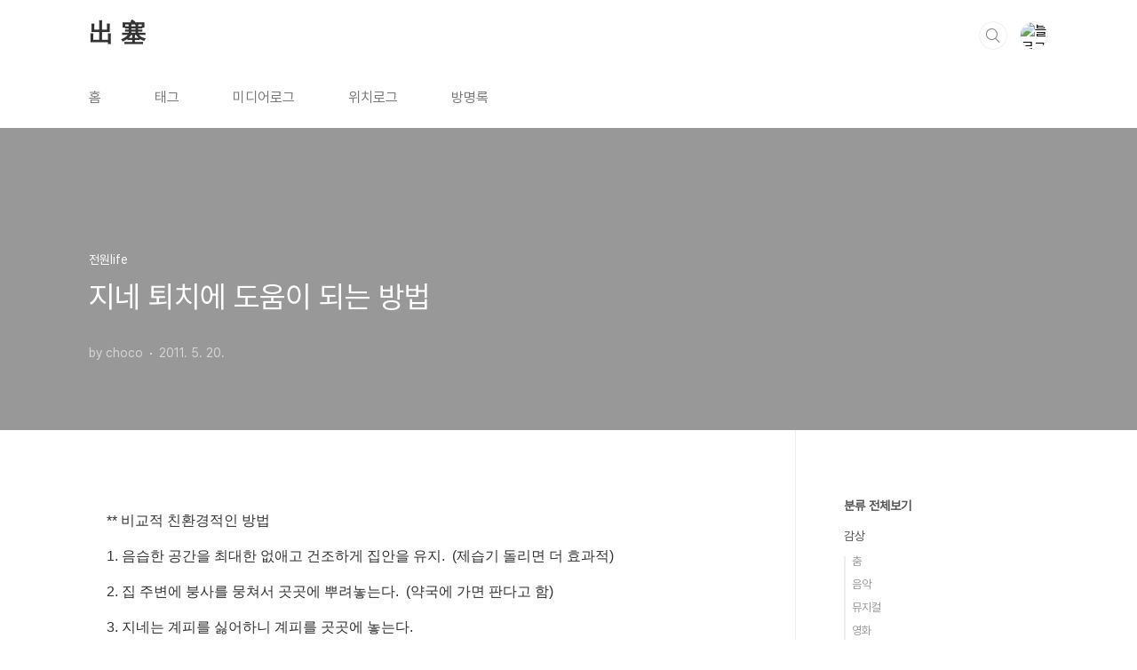

--- FILE ---
content_type: text/html;charset=UTF-8
request_url: https://qhqlqhqltkfkdgo.innori.com/2375
body_size: 46894
content:
<!doctype html>
<html lang="ko">

                                                                <head>
                <script type="text/javascript">if (!window.T) { window.T = {} }
window.T.config = {"TOP_SSL_URL":"https://www.tistory.com","PREVIEW":false,"ROLE":"guest","PREV_PAGE":"","NEXT_PAGE":"","BLOG":{"id":2842,"name":"choco-innori","title":"出   塞","isDormancy":false,"nickName":"choco","status":"open","profileStatus":"normal"},"NEED_COMMENT_LOGIN":false,"COMMENT_LOGIN_CONFIRM_MESSAGE":"","LOGIN_URL":"https://www.tistory.com/auth/login/?redirectUrl=https://qhqlqhqltkfkdgo.innori.com/2375","DEFAULT_URL":"https://qhqlqhqltkfkdgo.innori.com","USER":{"name":null,"homepage":null,"id":0,"profileImage":null},"SUBSCRIPTION":{"status":"none","isConnected":false,"isPending":false,"isWait":false,"isProcessing":false,"isNone":true},"IS_LOGIN":false,"HAS_BLOG":false,"IS_SUPPORT":false,"IS_SCRAPABLE":false,"TOP_URL":"http://www.tistory.com","JOIN_URL":"https://www.tistory.com/member/join","PHASE":"prod","ROLE_GROUP":"visitor"};
window.T.entryInfo = {"entryId":2375,"isAuthor":false,"categoryId":346801,"categoryLabel":"전원life"};
window.appInfo = {"domain":"tistory.com","topUrl":"https://www.tistory.com","loginUrl":"https://www.tistory.com/auth/login","logoutUrl":"https://www.tistory.com/auth/logout"};
window.initData = {};

window.TistoryBlog = {
    basePath: "",
    url: "https://qhqlqhqltkfkdgo.innori.com",
    tistoryUrl: "https://choco-innori.tistory.com",
    manageUrl: "https://choco-innori.tistory.com/manage",
    token: "PSLcOqC9/RGxpvAMbe30BCmXE/MDfP49xcxYNv5jzSKogPS5af5IdG6QWipU9rZv"
};
var servicePath = "";
var blogURL = "";</script>

                
                
                        <!-- BusinessLicenseInfo - START -->
        
            <link href="https://tistory1.daumcdn.net/tistory_admin/userblog/userblog-7c7a62cfef2026f12ec313f0ebcc6daafb4361d7/static/plugin/BusinessLicenseInfo/style.css" rel="stylesheet" type="text/css"/>

            <script>function switchFold(entryId) {
    var businessLayer = document.getElementById("businessInfoLayer_" + entryId);

    if (businessLayer) {
        if (businessLayer.className.indexOf("unfold_license") > 0) {
            businessLayer.className = "business_license_layer";
        } else {
            businessLayer.className = "business_license_layer unfold_license";
        }
    }
}
</script>

        
        <!-- BusinessLicenseInfo - END -->
<!-- PreventCopyContents - START -->
<meta content="no" http-equiv="imagetoolbar"/>

<!-- PreventCopyContents - END -->

<!-- System - START -->

<!-- System - END -->

        <!-- TistoryProfileLayer - START -->
        <link href="https://tistory1.daumcdn.net/tistory_admin/userblog/userblog-7c7a62cfef2026f12ec313f0ebcc6daafb4361d7/static/plugin/TistoryProfileLayer/style.css" rel="stylesheet" type="text/css"/>
<script type="text/javascript" src="https://tistory1.daumcdn.net/tistory_admin/userblog/userblog-7c7a62cfef2026f12ec313f0ebcc6daafb4361d7/static/plugin/TistoryProfileLayer/script.js"></script>

        <!-- TistoryProfileLayer - END -->

                
                <meta http-equiv="X-UA-Compatible" content="IE=Edge">
<meta name="format-detection" content="telephone=no">
<script src="//t1.daumcdn.net/tistory_admin/lib/jquery/jquery-3.5.1.min.js" integrity="sha256-9/aliU8dGd2tb6OSsuzixeV4y/faTqgFtohetphbbj0=" crossorigin="anonymous"></script>
<script type="text/javascript" src="//t1.daumcdn.net/tiara/js/v1/tiara-1.2.0.min.js"></script><meta name="referrer" content="always"/>
<meta name="google-adsense-platform-account" content="ca-host-pub-9691043933427338"/>
<meta name="google-adsense-platform-domain" content="tistory.com"/>
<meta name="description" content="** 비교적 친환경적인 방법 1. 음습한 공간을 최대한 없애고 건조하게 집안을 유지. (제습기 돌리면 더 효과적) 2. 집 주변에 붕사를 뭉쳐서 곳곳에 뿌려놓는다. (약국에 가면 판다고 함) 3. 지네는 계피를 싫어하니 계피를 곳곳에 놓는다. 4. 좀약도 비슷한 효과. 5. 식초를 물에 타서 문틈 등 지네가 들어올만한 틈에 자주 발라준다. 6. 주말 주택이 아니라 사는 경우라면 닭을 몇마리 키우면 알아서 다 먹어치운다고... 닭이 더 무서운 내 동생 같은 사람은??? ^^; ** 친환경이고 뭐고 괴수 퇴치의 최후 수단. 1. 에프킬라 등 --; 2. 마툴린키 (=마플키, 마툴키)를 집안 곳곳과 특히 외부와 통하는 틈새를 중심으로 발라둔다. ↑ 이건 예전에 바퀴퇴치에 써봤던 경험상 아마도 최고의 방충일듯..."/>
<meta property="og:type" content="article"/>
<meta property="og:url" content="https://qhqlqhqltkfkdgo.innori.com/2375"/>
<meta property="og.article.author" content="choco"/>
<meta property="og:site_name" content="出   塞"/>
<meta property="og:title" content="지네 퇴치에 도움이 되는 방법"/>
<meta name="by" content="choco"/>
<meta property="og:description" content="** 비교적 친환경적인 방법 1. 음습한 공간을 최대한 없애고 건조하게 집안을 유지. (제습기 돌리면 더 효과적) 2. 집 주변에 붕사를 뭉쳐서 곳곳에 뿌려놓는다. (약국에 가면 판다고 함) 3. 지네는 계피를 싫어하니 계피를 곳곳에 놓는다. 4. 좀약도 비슷한 효과. 5. 식초를 물에 타서 문틈 등 지네가 들어올만한 틈에 자주 발라준다. 6. 주말 주택이 아니라 사는 경우라면 닭을 몇마리 키우면 알아서 다 먹어치운다고... 닭이 더 무서운 내 동생 같은 사람은??? ^^; ** 친환경이고 뭐고 괴수 퇴치의 최후 수단. 1. 에프킬라 등 --; 2. 마툴린키 (=마플키, 마툴키)를 집안 곳곳과 특히 외부와 통하는 틈새를 중심으로 발라둔다. ↑ 이건 예전에 바퀴퇴치에 써봤던 경험상 아마도 최고의 방충일듯..."/>
<meta property="og:image" content="https://img1.daumcdn.net/thumb/R800x0/?scode=mtistory2&fname=https%3A%2F%2Ft1.daumcdn.net%2Ftistory_admin%2Fstatic%2Fimages%2FopenGraph%2Fopengraph.png"/>
<meta name="twitter:card" content="summary_large_image"/>
<meta name="twitter:site" content="@TISTORY"/>
<meta name="twitter:title" content="지네 퇴치에 도움이 되는 방법"/>
<meta name="twitter:description" content="** 비교적 친환경적인 방법 1. 음습한 공간을 최대한 없애고 건조하게 집안을 유지. (제습기 돌리면 더 효과적) 2. 집 주변에 붕사를 뭉쳐서 곳곳에 뿌려놓는다. (약국에 가면 판다고 함) 3. 지네는 계피를 싫어하니 계피를 곳곳에 놓는다. 4. 좀약도 비슷한 효과. 5. 식초를 물에 타서 문틈 등 지네가 들어올만한 틈에 자주 발라준다. 6. 주말 주택이 아니라 사는 경우라면 닭을 몇마리 키우면 알아서 다 먹어치운다고... 닭이 더 무서운 내 동생 같은 사람은??? ^^; ** 친환경이고 뭐고 괴수 퇴치의 최후 수단. 1. 에프킬라 등 --; 2. 마툴린키 (=마플키, 마툴키)를 집안 곳곳과 특히 외부와 통하는 틈새를 중심으로 발라둔다. ↑ 이건 예전에 바퀴퇴치에 써봤던 경험상 아마도 최고의 방충일듯..."/>
<meta property="twitter:image" content="https://img1.daumcdn.net/thumb/R800x0/?scode=mtistory2&fname=https%3A%2F%2Ft1.daumcdn.net%2Ftistory_admin%2Fstatic%2Fimages%2FopenGraph%2Fopengraph.png"/>
<meta content="https://qhqlqhqltkfkdgo.innori.com/2375" property="dg:plink" content="https://qhqlqhqltkfkdgo.innori.com/2375"/>
<meta name="plink"/>
<meta name="title" content="지네 퇴치에 도움이 되는 방법"/>
<meta name="article:media_name" content="出   塞"/>
<meta property="article:mobile_url" content="https://qhqlqhqltkfkdgo.innori.com/m/2375"/>
<meta property="article:pc_url" content="https://qhqlqhqltkfkdgo.innori.com/2375"/>
<meta property="article:mobile_view_url" content="https://choco-innori.tistory.com/m/2375"/>
<meta property="article:pc_view_url" content="https://choco-innori.tistory.com/2375"/>
<meta property="article:talk_channel_view_url" content="https://qhqlqhqltkfkdgo.innori.com/m/2375"/>
<meta property="article:pc_service_home" content="https://www.tistory.com"/>
<meta property="article:mobile_service_home" content="https://www.tistory.com/m"/>
<meta property="article:txid" content="2842_2375"/>
<meta property="article:published_time" content="2011-05-20T21:44:34+09:00"/>
<meta property="og:regDate" content="20110520094434"/>
<meta property="article:modified_time" content="2011-05-27T23:32:44+09:00"/>
<script type="module" src="https://tistory1.daumcdn.net/tistory_admin/userblog/userblog-7c7a62cfef2026f12ec313f0ebcc6daafb4361d7/static/pc/dist/index.js" defer=""></script>
<script type="text/javascript" src="https://tistory1.daumcdn.net/tistory_admin/userblog/userblog-7c7a62cfef2026f12ec313f0ebcc6daafb4361d7/static/pc/dist/index-legacy.js" defer="" nomodule="true"></script>
<script type="text/javascript" src="https://tistory1.daumcdn.net/tistory_admin/userblog/userblog-7c7a62cfef2026f12ec313f0ebcc6daafb4361d7/static/pc/dist/polyfills-legacy.js" defer="" nomodule="true"></script>
<link rel="stylesheet" type="text/css" href="https://t1.daumcdn.net/tistory_admin/www/style/font.css"/>
<link rel="stylesheet" type="text/css" href="https://tistory1.daumcdn.net/tistory_admin/userblog/userblog-7c7a62cfef2026f12ec313f0ebcc6daafb4361d7/static/style/content.css"/>
<link rel="stylesheet" type="text/css" href="https://tistory1.daumcdn.net/tistory_admin/userblog/userblog-7c7a62cfef2026f12ec313f0ebcc6daafb4361d7/static/pc/dist/index.css"/>
<script type="text/javascript">(function() {
    var tjQuery = jQuery.noConflict(true);
    window.tjQuery = tjQuery;
    window.orgjQuery = window.jQuery; window.jQuery = tjQuery;
    window.jQuery = window.orgjQuery; delete window.orgjQuery;
})()</script>
<script type="text/javascript" src="https://tistory1.daumcdn.net/tistory_admin/userblog/userblog-7c7a62cfef2026f12ec313f0ebcc6daafb4361d7/static/script/base.js"></script>
<script type="text/javascript" src="//developers.kakao.com/sdk/js/kakao.min.js"></script>

                
  <meta charset="UTF-8">
  <meta name="viewport"
    content="user-scalable=no, initial-scale=1.0, maximum-scale=1.0, minimum-scale=1.0, width=device-width">
  <title>지네 퇴치에 도움이 되는 방법</title>
  <link rel="stylesheet" href="https://tistory1.daumcdn.net/tistory/0/BookClub/style.css">
  <script src="//t1.daumcdn.net/tistory_admin/lib/jquery/jquery-1.12.4.min.js"></script>
  <style type="text/css">
    .entry-content a,
    .post-header h1 em,
    .comments h2 .count {
      color: #04beb8
    }

    .comment-form .submit button:hover,
    .comment-form .submit button:focus {
      background-color: #04beb8
    }

    
  </style>

                
                
                <link rel="stylesheet" type="text/css" href="https://tistory1.daumcdn.net/tistory_admin/userblog/userblog-7c7a62cfef2026f12ec313f0ebcc6daafb4361d7/static/style/revenue.css"/>
<link rel="canonical" href="https://qhqlqhqltkfkdgo.innori.com/2375"/>

<!-- BEGIN STRUCTURED_DATA -->
<script type="application/ld+json">
    {"@context":"http://schema.org","@type":"BlogPosting","mainEntityOfPage":{"@id":"https://qhqlqhqltkfkdgo.innori.com/2375","name":null},"url":"https://qhqlqhqltkfkdgo.innori.com/2375","headline":"지네 퇴치에 도움이 되는 방법","description":"** 비교적 친환경적인 방법 1. 음습한 공간을 최대한 없애고 건조하게 집안을 유지. (제습기 돌리면 더 효과적) 2. 집 주변에 붕사를 뭉쳐서 곳곳에 뿌려놓는다. (약국에 가면 판다고 함) 3. 지네는 계피를 싫어하니 계피를 곳곳에 놓는다. 4. 좀약도 비슷한 효과. 5. 식초를 물에 타서 문틈 등 지네가 들어올만한 틈에 자주 발라준다. 6. 주말 주택이 아니라 사는 경우라면 닭을 몇마리 키우면 알아서 다 먹어치운다고... 닭이 더 무서운 내 동생 같은 사람은??? ^^; ** 친환경이고 뭐고 괴수 퇴치의 최후 수단. 1. 에프킬라 등 --; 2. 마툴린키 (=마플키, 마툴키)를 집안 곳곳과 특히 외부와 통하는 틈새를 중심으로 발라둔다. &uarr; 이건 예전에 바퀴퇴치에 써봤던 경험상 아마도 최고의 방충일듯...","author":{"@type":"Person","name":"choco","logo":null},"image":{"@type":"ImageObject","url":"https://img1.daumcdn.net/thumb/R800x0/?scode=mtistory2&fname=https%3A%2F%2Ft1.daumcdn.net%2Ftistory_admin%2Fstatic%2Fimages%2FopenGraph%2Fopengraph.png","width":"800px","height":"800px"},"datePublished":"2011-05-20T21:44:34+09:00","dateModified":"2011-05-27T23:32:44+09:00","publisher":{"@type":"Organization","name":"TISTORY","logo":{"@type":"ImageObject","url":"https://t1.daumcdn.net/tistory_admin/static/images/openGraph/opengraph.png","width":"800px","height":"800px"}}}
</script>
<!-- END STRUCTURED_DATA -->
<link rel="stylesheet" type="text/css" href="https://tistory1.daumcdn.net/tistory_admin/userblog/userblog-7c7a62cfef2026f12ec313f0ebcc6daafb4361d7/static/style/dialog.css"/>
<link rel="stylesheet" type="text/css" href="//t1.daumcdn.net/tistory_admin/www/style/top/font.css"/>
<link rel="stylesheet" type="text/css" href="https://tistory1.daumcdn.net/tistory_admin/userblog/userblog-7c7a62cfef2026f12ec313f0ebcc6daafb4361d7/static/style/postBtn.css"/>
<link rel="stylesheet" type="text/css" href="https://tistory1.daumcdn.net/tistory_admin/userblog/userblog-7c7a62cfef2026f12ec313f0ebcc6daafb4361d7/static/style/tistory.css"/>
<script type="text/javascript" src="https://tistory1.daumcdn.net/tistory_admin/userblog/userblog-7c7a62cfef2026f12ec313f0ebcc6daafb4361d7/static/script/common.js"></script>

                
                </head>

                                                <body id="tt-body-page"
  class="layout-aside-right paging-number">
                
                
                
  
    <div id="acc-nav">
      <a href="#content">본문 바로가기</a>
    </div>
    <div id="wrap">
      <header id="header">
        <div class="inner">
          <h1>
            <a href="https://qhqlqhqltkfkdgo.innori.com/">
              
              
                出   塞
              
            </a>
          </h1>
          <div class="util">
            <div class="search">
              
                <label for="search" class="screen_out">블로그 내 검색</label>
                <input id="search" type="text" name="search" value=""
                  placeholder="검색내용을 입력하세요." onkeypress="if (event.keyCode == 13) { try {
    window.location.href = '/search' + '/' + looseURIEncode(document.getElementsByName('search')[0].value);
    document.getElementsByName('search')[0].value = '';
    return false;
} catch (e) {} }">
                <button type="submit" onclick="try {
    window.location.href = '/search' + '/' + looseURIEncode(document.getElementsByName('search')[0].value);
    document.getElementsByName('search')[0].value = '';
    return false;
} catch (e) {}">검색</button>
              
            </div>
            <div class="profile">
              <button type="button"><img alt="블로그 이미지" src="https://t1.daumcdn.net/cfile/tistory/99E13B4D5C0727F10B"/></button>
              <nav>
                <ul>
                  <li><a href="https://choco-innori.tistory.com/manage">관리</a></li>
                  <li><a href="https://choco-innori.tistory.com/manage/entry/post ">글쓰기</a></li>
                  <li class="login"><a href="#">로그인</a></li>
                  <li class="logout"><a href="#">로그아웃</a></li>
                </ul>
              </nav>
            </div>
            <button type="button" class="menu"><span>메뉴</span></button>
          </div>
          <nav id="gnb">
            <ul>
  <li class="t_menu_home first"><a href="/" target="">홈</a></li>
  <li class="t_menu_tag"><a href="/tag" target="">태그</a></li>
  <li class="t_menu_medialog"><a href="/media" target="">미디어로그</a></li>
  <li class="t_menu_location"><a href="/location" target="">위치로그</a></li>
  <li class="t_menu_guestbook last"><a href="/guestbook" target="">방명록</a></li>
</ul>
          </nav>
        </div>
      </header>
      <section id="container">
        
        <div class="content-wrap">
          <article id="content">
            

            

            

            

            

            

            <div class="inner">
                  
        

    

    
      <div class="post-cover" >
        <div class="inner">
          <span class="category">전원life</span>
          <h1>지네 퇴치에 도움이 되는 방법</h1>
          <span class="meta">
            <span class="author">by choco</span>
            <span class="date">2011. 5. 20.</span>
            
          </span>
        </div>
      </div>
      <div class="entry-content" id="article-view">
                    <!-- System - START -->

<!-- System - END -->

            <div class="contents_style">** 비교적 친환경적인 방법<br />
<br />1. 음습한 공간을 최대한 없애고 건조하게 집안을 유지.&nbsp; (제습기 돌리면 더 효과적)<br />
<br />2. 집 주변에 붕사를 뭉쳐서 곳곳에 뿌려놓는다.&nbsp; (약국에 가면 판다고 함)<br />
<br />3. 지네는 계피를 싫어하니 계피를 곳곳에 놓는다. <br />
<br />4. 좀약도 비슷한 효과.&nbsp; <br />
<br />5. 식초를 물에 타서 문틈 등 지네가 들어올만한 틈에 자주 발라준다. <br />
<br />6. 주말 주택이 아니라 사는 경우라면 닭을 몇마리 키우면 알아서 다 먹어치운다고...&nbsp; 닭이 더 무서운 <STRIKE>내 동생 같은</STRIKE> 사람은???&nbsp; ^^; <br />
<br />** 친환경이고 뭐고 괴수 퇴치의 최후 수단.<br />
<br />1. 에프킬라 등 --; <br />
<br />2. 마툴린키 (=마플키, 마툴키)를 집안 곳곳과 특히 외부와 통하는 틈새를 중심으로 발라둔다.&nbsp;&nbsp;<br />
↑ 이건 예전에 바퀴퇴치에 써봤던 경험상 아마도 최고의 방충일듯.&nbsp; 별짓을 다 해봐도 퇴치되지 않던 바퀴벌레들이 얘네를 바르면 정말 희한하게 사라진다.&nbsp; 효과는 1년 정도라 매년 추가 도포를 해야 함.&nbsp; 그래도 대청소 한다고 생각하고 하면 괜찮았음.&nbsp; 지네는 모르겠지만&nbsp;개미, 바퀴 등 해충 퇴치에는 정말 최고였다.&nbsp; 단 발라준 날 하루 정도는 완전 환기는 필수.&nbsp; 낡은 아파트나 주택에서 개미나 바퀴벌레에 고통받는 사람들에게 적극 추천<br /></div>
            <!-- System - START -->

<!-- System - END -->

<div class="container_postbtn #post_button_group">
  <div class="postbtn_like"><script>window.ReactionButtonType = 'reaction';
window.ReactionApiUrl = '//qhqlqhqltkfkdgo.innori.com/reaction';
window.ReactionReqBody = {
    entryId: 2375
}</script>
<div class="wrap_btn" id="reaction-2375" data-tistory-react-app="Reaction"></div><div class="wrap_btn wrap_btn_share"><button type="button" class="btn_post sns_btn btn_share" aria-expanded="false" data-thumbnail-url="https://t1.daumcdn.net/tistory_admin/static/images/openGraph/opengraph.png" data-title="지네 퇴치에 도움이 되는 방법" data-description="** 비교적 친환경적인 방법 1. 음습한 공간을 최대한 없애고 건조하게 집안을 유지. (제습기 돌리면 더 효과적) 2. 집 주변에 붕사를 뭉쳐서 곳곳에 뿌려놓는다. (약국에 가면 판다고 함) 3. 지네는 계피를 싫어하니 계피를 곳곳에 놓는다. 4. 좀약도 비슷한 효과. 5. 식초를 물에 타서 문틈 등 지네가 들어올만한 틈에 자주 발라준다. 6. 주말 주택이 아니라 사는 경우라면 닭을 몇마리 키우면 알아서 다 먹어치운다고... 닭이 더 무서운 내 동생 같은 사람은??? ^^; ** 친환경이고 뭐고 괴수 퇴치의 최후 수단. 1. 에프킬라 등 --; 2. 마툴린키 (=마플키, 마툴키)를 집안 곳곳과 특히 외부와 통하는 틈새를 중심으로 발라둔다. ↑ 이건 예전에 바퀴퇴치에 써봤던 경험상 아마도 최고의 방충일듯..." data-profile-image="https://t1.daumcdn.net/cfile/tistory/99E13B4D5C0727F10B" data-profile-name="choco" data-pc-url="https://qhqlqhqltkfkdgo.innori.com/2375" data-relative-pc-url="/2375" data-blog-title="出   塞"><span class="ico_postbtn ico_share">공유하기</span></button>
  <div class="layer_post" id="tistorySnsLayer"></div>
</div><div class="wrap_btn wrap_btn_etc" data-entry-id="2375" data-entry-visibility="public" data-category-visibility="public"><button type="button" class="btn_post btn_etc2" aria-expanded="false"><span class="ico_postbtn ico_etc">게시글 관리</span></button>
  <div class="layer_post" id="tistoryEtcLayer"></div>
</div></div>
<button type="button" class="btn_menu_toolbar btn_subscription #subscribe" data-blog-id="2842" data-url="https://qhqlqhqltkfkdgo.innori.com/2375" data-device="web_pc" data-tiara-action-name="구독 버튼_클릭"><em class="txt_state"></em><strong class="txt_tool_id">出   塞</strong><span class="img_common_tistory ico_check_type1"></span></button><div class="postbtn_ccl" data-ccl-type="1" data-ccl-derive="2">
    <a href="https://creativecommons.org/licenses/by-nc-nd/4.0/deed.ko" target="_blank" class="link_ccl" rel="license">
        <span class="bundle_ccl">
            <span class="ico_postbtn ico_ccl1">저작자표시</span> <span class="ico_postbtn ico_ccl2">비영리</span> <span class="ico_postbtn ico_ccl3">변경금지</span> 
        </span>
        <span class="screen_out">(새창열림)</span>
    </a>
</div>
<!--
<rdf:RDF xmlns="https://web.resource.org/cc/" xmlns:dc="https://purl.org/dc/elements/1.1/" xmlns:rdf="https://www.w3.org/1999/02/22-rdf-syntax-ns#">
    <Work rdf:about="">
        <license rdf:resource="https://creativecommons.org/licenses/by-nc-nd/4.0/deed.ko" />
    </Work>
    <License rdf:about="https://creativecommons.org/licenses/by-nc-nd/4.0/deed.ko">
        <permits rdf:resource="https://web.resource.org/cc/Reproduction"/>
        <permits rdf:resource="https://web.resource.org/cc/Distribution"/>
        <requires rdf:resource="https://web.resource.org/cc/Notice"/>
        <requires rdf:resource="https://web.resource.org/cc/Attribution"/>
        <prohibits rdf:resource="https://web.resource.org/cc/CommercialUse"/>

    </License>
</rdf:RDF>
-->  <div data-tistory-react-app="SupportButton"></div>
</div>

      </div>

      

      
        <div class="related-articles">
          <h2>관련글</h2>
          <ul>
            
              <li>
                <a href="/2693?category=346801">
                  <figure>
                    
                  </figure>
                  <span class="title">난황유 친환경 농약 만들기</span>
                </a>
              </li>
            
              <li>
                <a href="/2381?category=346801">
                  <figure>
                    
                  </figure>
                  <span class="title">진딧물 없애기</span>
                </a>
              </li>
            
              <li>
                <a href="/2380?category=346801">
                  <figure>
                    
                  </figure>
                  <span class="title">해충들이 싫어하는 식물</span>
                </a>
              </li>
            
              <li>
                <a href="/2045?category=346801">
                  <figure>
                    
                  </figure>
                  <span class="title">뱀, 모기, 파리 기피 식물</span>
                </a>
              </li>
            
          </ul>
        </div>
      

      <div class="comments">
        <div data-tistory-react-app="Namecard"></div>
      </div>
    

  
        
    

            </div>

            

            

            

            

          </article>
          <aside id="aside" class="sidebar">

            <div class="sidebar-1">
              
                  <!-- 카테고리 -->
                  <nav class="category">
                    <ul class="tt_category"><li class=""><a href="/category" class="link_tit"> 분류 전체보기 </a>
  <ul class="category_list"><li class=""><a href="/category/%EA%B0%90%EC%83%81" class="link_item"> 감상 </a>
  <ul class="sub_category_list"><li class=""><a href="/category/%EA%B0%90%EC%83%81/%EC%B6%A4" class="link_sub_item"> 춤 </a></li>
<li class=""><a href="/category/%EA%B0%90%EC%83%81/%EC%9D%8C%EC%95%85" class="link_sub_item"> 음악 </a></li>
<li class=""><a href="/category/%EA%B0%90%EC%83%81/%EB%AE%A4%EC%A7%80%EC%BB%AC" class="link_sub_item"> 뮤지컬 </a></li>
<li class=""><a href="/category/%EA%B0%90%EC%83%81/%EC%98%81%ED%99%94" class="link_sub_item"> 영화 </a></li>
<li class=""><a href="/category/%EA%B0%90%EC%83%81/%EA%B8%B0%ED%83%80" class="link_sub_item"> 기타 </a></li>
</ul>
</li>
<li class=""><a href="/category/%EB%A8%B9%EA%B3%A0%20%EB%A7%88%EC%8B%9C%EA%B8%B0" class="link_item"> 먹고 마시기 </a>
  <ul class="sub_category_list"><li class=""><a href="/category/%EB%A8%B9%EA%B3%A0%20%EB%A7%88%EC%8B%9C%EA%B8%B0/%EC%88%A0" class="link_sub_item"> 술 </a></li>
<li class=""><a href="/category/%EB%A8%B9%EA%B3%A0%20%EB%A7%88%EC%8B%9C%EA%B8%B0/%EC%B0%A8" class="link_sub_item"> 차 </a></li>
<li class=""><a href="/category/%EB%A8%B9%EA%B3%A0%20%EB%A7%88%EC%8B%9C%EA%B8%B0/%EC%A3%BC%EC%8B%9D" class="link_sub_item"> 주식 </a></li>
<li class=""><a href="/category/%EB%A8%B9%EA%B3%A0%20%EB%A7%88%EC%8B%9C%EA%B8%B0/%EA%B0%84%EC%8B%9D" class="link_sub_item"> 간식 </a></li>
<li class=""><a href="/category/%EB%A8%B9%EA%B3%A0%20%EB%A7%88%EC%8B%9C%EA%B8%B0/%EC%8B%9D%EB%8B%B9" class="link_sub_item"> 식당 </a></li>
<li class=""><a href="/category/%EB%A8%B9%EA%B3%A0%20%EB%A7%88%EC%8B%9C%EA%B8%B0/%EA%B8%B0%ED%83%80" class="link_sub_item"> 기타 </a></li>
</ul>
</li>
<li class=""><a href="/category/%EC%9D%8C%EB%B0%98%26%EC%98%81%EC%83%81%EB%AC%BC" class="link_item"> 음반&amp;영상물 </a>
  <ul class="sub_category_list"><li class=""><a href="/category/%EC%9D%8C%EB%B0%98%26%EC%98%81%EC%83%81%EB%AC%BC/%EC%B6%A4" class="link_sub_item"> 춤 </a></li>
<li class=""><a href="/category/%EC%9D%8C%EB%B0%98%26%EC%98%81%EC%83%81%EB%AC%BC/%EC%9D%8C%EC%95%85" class="link_sub_item"> 음악 </a></li>
<li class=""><a href="/category/%EC%9D%8C%EB%B0%98%26%EC%98%81%EC%83%81%EB%AC%BC/%EA%B8%B0%ED%83%80" class="link_sub_item"> 기타 </a></li>
</ul>
</li>
<li class=""><a href="/category/%EC%9E%A1%EC%84%A4" class="link_item"> 잡설 </a></li>
<li class=""><a href="/category/%EC%A7%80%EB%A6%84%26%EC%84%A0%EB%AC%BC" class="link_item"> 지름&amp;선물 </a></li>
<li class=""><a href="/category/%EC%97%AC%ED%96%89" class="link_item"> 여행 </a>
  <ul class="sub_category_list"><li class=""><a href="/category/%EC%97%AC%ED%96%89/%EC%A4%91%EA%B5%AD2006" class="link_sub_item"> 중국2006 </a></li>
<li class=""><a href="/category/%EC%97%AC%ED%96%89/%EC%9D%BC%EB%B3%B82006" class="link_sub_item"> 일본2006 </a></li>
<li class=""><a href="/category/%EC%97%AC%ED%96%89/%EC%9C%A0%EB%9F%BD%26%EB%91%90%EB%B0%94%EC%9D%B42005" class="link_sub_item"> 유럽&amp;두바이2005 </a></li>
<li class=""><a href="/category/%EC%97%AC%ED%96%89/%ED%83%9C%EA%B5%AD2003" class="link_sub_item"> 태국2003 </a></li>
<li class=""><a href="/category/%EC%97%AC%ED%96%89/%EC%9C%A0%EB%9F%BD2003" class="link_sub_item"> 유럽2003 </a></li>
<li class=""><a href="/category/%EC%97%AC%ED%96%89/%EA%B0%81%EC%A2%85%EC%A0%95%EB%B3%B4" class="link_sub_item"> 각종정보 </a></li>
<li class=""><a href="/category/%EC%97%AC%ED%96%89/%EC%9C%A0%EB%9F%BD2007" class="link_sub_item"> 유럽2007 </a></li>
<li class=""><a href="/category/%EC%97%AC%ED%96%89/2008" class="link_sub_item"> 2008 </a></li>
<li class=""><a href="/category/%EC%97%AC%ED%96%89/2010%20%EC%9C%A0%EB%9F%BD" class="link_sub_item"> 2010 유럽 </a></li>
<li class=""><a href="/category/%EC%97%AC%ED%96%89/%EA%B5%AD%EB%82%B4" class="link_sub_item"> 국내 </a></li>
<li class=""><a href="/category/%EC%97%AC%ED%96%89/2013%20%EC%BD%94%ED%83%80%ED%82%A4%EB%82%98%EB%B0%9C%EB%A3%A8" class="link_sub_item"> 2013 코타키나발루 </a></li>
<li class=""><a href="/category/%EC%97%AC%ED%96%89/2014%20%EB%8C%80%EB%A7%8C" class="link_sub_item"> 2014 대만 </a></li>
<li class=""><a href="/category/%EC%97%AC%ED%96%89/2015%20%ED%99%8D%EC%BD%A9" class="link_sub_item"> 2015 홍콩 </a></li>
<li class=""><a href="/category/%EC%97%AC%ED%96%89/2016%20%EA%B5%AD%EB%82%B4" class="link_sub_item"> 2016 국내 </a></li>
<li class=""><a href="/category/%EC%97%AC%ED%96%89/2017%20%EC%82%BF%ED%8F%AC%EB%A1%9C" class="link_sub_item"> 2017 삿포로 </a></li>
<li class=""><a href="/category/%EC%97%AC%ED%96%89/2018%20%EB%B6%80%EB%8B%A4%ED%8E%98%EC%8A%A4%ED%8A%B8" class="link_sub_item"> 2018 부다페스트 </a></li>
<li class=""><a href="/category/%EC%97%AC%ED%96%89/2018%20%EB%B8%94%EB%9D%BC%EB%94%94%EB%B3%B4%EC%8A%A4%ED%86%A0%ED%81%AC" class="link_sub_item"> 2018 블라디보스토크 </a></li>
<li class=""><a href="/category/%EC%97%AC%ED%96%89/2019%20%EB%8C%80%EB%A7%8C" class="link_sub_item"> 2019 대만 </a></li>
<li class=""><a href="/category/%EC%97%AC%ED%96%89/2019%20%EB%A7%88%EC%B9%B4%EC%98%A4" class="link_sub_item"> 2019 마카오 </a></li>
<li class=""><a href="/category/%EC%97%AC%ED%96%89/2019%20%ED%8C%8C%EB%A6%AC" class="link_sub_item"> 2019 파리 </a></li>
<li class=""><a href="/category/%EC%97%AC%ED%96%89/2022%20%EC%82%AC%EC%9D%B4%ED%8C%90" class="link_sub_item"> 2022 사이판 </a></li>
<li class=""><a href="/category/%EC%97%AC%ED%96%89/2023%20%ED%95%98%EC%99%80%EC%9D%B4" class="link_sub_item"> 2023 하와이 </a></li>
</ul>
</li>
<li class=""><a href="/category/%EC%9E%90%EB%A3%8C" class="link_item"> 자료 </a>
  <ul class="sub_category_list"><li class=""><a href="/category/%EC%9E%90%EB%A3%8C/%EC%82%AC%EA%B1%B4" class="link_sub_item"> 사건 </a></li>
<li class=""><a href="/category/%EC%9E%90%EB%A3%8C/%EC%82%AC%EB%9E%8C" class="link_sub_item"> 사람 </a></li>
<li class=""><a href="/category/%EC%9E%90%EB%A3%8C/%EC%82%AC%EC%9D%B4%ED%8A%B8" class="link_sub_item"> 사이트 </a></li>
<li class=""><a href="/category/%EC%9E%90%EB%A3%8C/%EC%9E%A1%EB%8B%A4" class="link_sub_item"> 잡다 </a></li>
<li class=""><a href="/category/%EC%9E%90%EB%A3%8C/%EC%A7%80%EC%97%AD" class="link_sub_item"> 지역 </a></li>
<li class=""><a href="/category/%EC%9E%90%EB%A3%8C/%EC%B1%85" class="link_sub_item"> 책 </a></li>
<li class=""><a href="/category/%EC%9E%90%EB%A3%8C/%EB%85%B8%ED%95%98%EC%9A%B0" class="link_sub_item"> 노하우 </a></li>
<li class=""><a href="/category/%EC%9E%90%EB%A3%8C/%EC%9E%AC%ED%85%8C%ED%81%AC" class="link_sub_item"> 재테크 </a></li>
<li class=""><a href="/category/%EC%9E%90%EB%A3%8C/%EA%B8%B0%EC%82%AC" class="link_sub_item"> 기사 </a></li>
<li class=""><a href="/category/%EC%9E%90%EB%A3%8C/%EB%BD%80%EC%82%90" class="link_sub_item"> 뽀삐 </a></li>
</ul>
</li>
<li class=""><a href="/category/%EB%A0%88%EC%8B%9C%ED%94%BC" class="link_item"> 레시피 </a>
  <ul class="sub_category_list"><li class=""><a href="/category/%EB%A0%88%EC%8B%9C%ED%94%BC/%ED%95%9C%EC%8B%9D" class="link_sub_item"> 한식 </a></li>
<li class=""><a href="/category/%EB%A0%88%EC%8B%9C%ED%94%BC/%EC%96%91%EC%8B%9D" class="link_sub_item"> 양식 </a></li>
<li class=""><a href="/category/%EB%A0%88%EC%8B%9C%ED%94%BC/%EC%A4%91%EC%8B%9D" class="link_sub_item"> 중식 </a></li>
<li class=""><a href="/category/%EB%A0%88%EC%8B%9C%ED%94%BC/%EB%8F%99%EB%82%A8%EC%95%84" class="link_sub_item"> 동남아 </a></li>
<li class=""><a href="/category/%EB%A0%88%EC%8B%9C%ED%94%BC/%ED%93%A8%EC%A0%84" class="link_sub_item"> 퓨전 </a></li>
<li class=""><a href="/category/%EB%A0%88%EC%8B%9C%ED%94%BC/%EB%94%94%EC%A0%80%ED%8A%B8%26%EC%9D%8C%EB%A3%8C" class="link_sub_item"> 디저트&amp;음료 </a></li>
<li class=""><a href="/category/%EB%A0%88%EC%8B%9C%ED%94%BC/%EC%9D%BC%EC%8B%9D" class="link_sub_item"> 일식 </a></li>
<li class=""><a href="/category/%EB%A0%88%EC%8B%9C%ED%94%BC/%EC%9A%94%EB%A6%AC%EC%88%98%EC%97%85" class="link_sub_item"> 요리수업 </a></li>
</ul>
</li>
<li class=""><a href="/category/%EC%B1%85" class="link_item"> 책 </a>
  <ul class="sub_category_list"><li class=""><a href="/category/%EC%B1%85/%ED%94%BD%EC%85%98" class="link_sub_item"> 픽션 </a></li>
<li class=""><a href="/category/%EC%B1%85/%EA%B3%BC%ED%95%99" class="link_sub_item"> 과학 </a></li>
<li class=""><a href="/category/%EC%B1%85/%EB%A7%8C%ED%99%94" class="link_sub_item"> 만화 </a></li>
<li class=""><a href="/category/%EC%B1%85/%EC%8B%A4%EC%9A%A9" class="link_sub_item"> 실용 </a></li>
<li class=""><a href="/category/%EC%B1%85/%EA%B8%B0%ED%83%80" class="link_sub_item"> 기타 </a></li>
<li class=""><a href="/category/%EC%B1%85/%EC%98%88%EC%88%A0" class="link_sub_item"> 예술 </a></li>
<li class=""><a href="/category/%EC%B1%85/%EC%9D%B8%EB%AC%B8%28%EA%B5%AD%EB%82%B4%29" class="link_sub_item"> 인문(국내) </a></li>
<li class=""><a href="/category/%EC%B1%85/%EC%9D%B8%EB%AC%B8%28%EA%B5%AD%EC%99%B8%29" class="link_sub_item"> 인문(국외) </a></li>
</ul>
</li>
<li class=""><a href="/category/%EC%B6%94%EC%96%B5" class="link_item"> 추억 </a>
  <ul class="sub_category_list"><li class=""><a href="/category/%EC%B6%94%EC%96%B5/%ED%8E%B8%EC%A7%80%EC%A7%80" class="link_sub_item"> 편지지 </a></li>
<li class=""><a href="/category/%EC%B6%94%EC%96%B5/%EC%97%BD%EC%84%9C" class="link_sub_item"> 엽서 </a></li>
<li class=""><a href="/category/%EC%B6%94%EC%96%B5/%EC%84%B1%EB%83%A5" class="link_sub_item"> 성냥 </a></li>
<li class=""><a href="/category/%EC%B6%94%EC%96%B5/%EA%B8%B0%ED%83%80" class="link_sub_item"> 기타 </a></li>
</ul>
</li>
<li class=""><a href="/category/%EC%82%AC%EB%9E%8C" class="link_item"> 사람 </a></li>
<li class=""><a href="/category/%EA%B8%B0%ED%83%80" class="link_item"> 기타 </a></li>
<li class=""><a href="/category/%EC%9D%BC" class="link_item"> 일 </a>
  <ul class="sub_category_list"><li class=""><a href="/category/%EC%9D%BC/%EB%8F%85%EC%9D%BC" class="link_sub_item"> 독일 </a></li>
<li class=""><a href="/category/%EC%9D%BC/2007%ED%95%9C%EA%B5%AD%EB%AC%B8%ED%95%99" class="link_sub_item"> 2007한국문학 </a></li>
<li class=""><a href="/category/%EC%9D%BC/2009" class="link_sub_item"> 2009 </a></li>
</ul>
</li>
<li class=""><a href="/category/%EC%82%AC%EC%A7%84%26..." class="link_item"> 사진&amp;... </a>
  <ul class="sub_category_list"><li class=""><a href="/category/%EC%82%AC%EC%A7%84%26.../%EA%B0%80%EB%82%B4%EC%88%98%EA%B3%B5%EC%97%85" class="link_sub_item"> 가내수공업 </a></li>
<li class=""><a href="/category/%EC%82%AC%EC%A7%84%26.../%EB%BD%80%EC%82%90" class="link_sub_item"> 뽀삐 </a></li>
<li class=""><a href="/category/%EC%82%AC%EC%A7%84%26.../%EA%B8%B0%ED%83%80" class="link_sub_item"> 기타 </a></li>
<li class=""><a href="/category/%EC%82%AC%EC%A7%84%26.../%EB%A8%B9%EA%B3%A0%EB%A7%88%EC%8B%9C%EA%B8%B0" class="link_sub_item"> 먹고마시기 </a></li>
<li class=""><a href="/category/%EC%82%AC%EC%A7%84%26.../%EB%8F%99%EC%98%81%EC%83%81" class="link_sub_item"> 동영상 </a></li>
</ul>
</li>
<li class=""><a href="/category/%EA%B3%B5%EC%97%B0%20%EB%B0%8F%20%ED%96%89%EC%82%AC%EC%A0%95%EB%B3%B4" class="link_item"> 공연 및 행사정보 </a></li>
<li class=""><a href="/category/%EC%A0%84%EC%9B%90life" class="link_item"> 전원life </a></li>
<li class=""><a href="/category/%EB%B0%9C%EB%A0%88" class="link_item"> 발레 </a>
  <ul class="sub_category_list"><li class=""><a href="/category/%EB%B0%9C%EB%A0%88/%EC%9E%91%ED%92%88" class="link_sub_item"> 작품 </a></li>
<li class=""><a href="/category/%EB%B0%9C%EB%A0%88/%EC%95%88%EB%AC%B4%EA%B0%80" class="link_sub_item"> 안무가 </a></li>
<li class=""><a href="/category/%EB%B0%9C%EB%A0%88/%EC%9E%91%EA%B3%A1%EA%B0%80" class="link_sub_item"> 작곡가 </a></li>
<li class=""><a href="/category/%EB%B0%9C%EB%A0%88/%EB%AC%B4%EC%9A%A9%EA%B0%80" class="link_sub_item"> 무용가 </a></li>
<li class=""><a href="/category/%EB%B0%9C%EB%A0%88/%EB%8F%99%EC%98%81%EC%83%81" class="link_sub_item"> 동영상 </a></li>
<li class=""><a href="/category/%EB%B0%9C%EB%A0%88/%EB%8B%A8%EC%B2%B4" class="link_sub_item"> 단체 </a></li>
</ul>
</li>
<li class=""><a href="/category/%ED%85%83%EB%B0%AD%EC%9D%BC%EA%B8%B0" class="link_item"> 텃밭일기 </a></li>
<li class=""><a href="/category/%EC%9D%BC2" class="link_item"> 일2 </a>
  <ul class="sub_category_list"><li class=""><a href="/category/%EC%9D%BC2/%EC%9D%B8%ED%84%B0%EB%B7%B0" class="link_sub_item"> 인터뷰 </a></li>
<li class=""><a href="/category/%EC%9D%BC2/%EC%B7%A8%EC%9E%AC%EC%9E%90%EB%A3%8C" class="link_sub_item"> 취재자료 </a></li>
<li class=""><a href="/category/%EC%9D%BC2/%EB%8B%A8%EC%83%81" class="link_sub_item"> 단상 </a></li>
<li class=""><a href="/category/%EC%9D%BC2/%EA%B8%B0%ED%83%80" class="link_sub_item"> 기타 </a></li>
<li class=""><a href="/category/%EC%9D%BC2/%EC%9D%BC%EC%A0%95" class="link_sub_item"> 일정 </a></li>
</ul>
</li>
</ul>
</li>
</ul>

                  </nav>
                
            </div>
            <div class="sidebar-2">
              
                  <!-- 공지사항 -->
                  
                    <div class="notice">
                      <h2>공지사항</h2>
                      <ul>
                        
                          <li>
                            <a href="/notice/1092"
                              data-tiara-action-name="공지목록글_클릭"
                              data-tiara-action-kind="ClickContent"
                              data-tiara-copy="탄핵 및 각종 서명 링크"
                              data-tiara-click_url="https://qhqlqhqltkfkdgo.innori.com//notice/1092"
                              data-tiara-name="탄핵 및 각종 서명 링크"
                              data-tiara-provider="出   塞"
                              data-tiara-plink="/notice/1092"
                              data-tiara-id="/notice/1092"
                            >탄핵 및 각종 서명 링크</a>
                          </li>
                        
                          <li>
                            <a href="/notice/927"
                              data-tiara-action-name="공지목록글_클릭"
                              data-tiara-action-kind="ClickContent"
                              data-tiara-copy="과거사 관련 14개 위원회 폐지를 반대합니다."
                              data-tiara-click_url="https://qhqlqhqltkfkdgo.innori.com//notice/927"
                              data-tiara-name="과거사 관련 14개 위원회 폐지를 반대합니다."
                              data-tiara-provider="出   塞"
                              data-tiara-plink="/notice/927"
                              data-tiara-id="/notice/927"
                            >과거사 관련 14개 위원회 폐지를 반대합니다.</a>
                          </li>
                        
                          <li>
                            <a href="/notice/925"
                              data-tiara-action-name="공지목록글_클릭"
                              data-tiara-action-kind="ClickContent"
                              data-tiara-copy="대운하 반대 서명 운동에 동참해 주세요."
                              data-tiara-click_url="https://qhqlqhqltkfkdgo.innori.com//notice/925"
                              data-tiara-name="대운하 반대 서명 운동에 동참해 주세요."
                              data-tiara-provider="出   塞"
                              data-tiara-plink="/notice/925"
                              data-tiara-id="/notice/925"
                            >대운하 반대 서명 운동에 동참해 주세요.</a>
                          </li>
                        
                      </ul>
                    </div>
                  
                
                  <!-- 최근글/인기글 -->
                  <div class="post-list tab-ui">
                    <div id="recent" class="tab-list">
                      <h2>최근글</h2>
                      <ul>
                        
                      </ul>
                    </div>
                    <div id="popular" class="tab-list">
                      <h2>인기글</h2>
                      <ul>
                        
                      </ul>
                    </div>
                  </div>
                
                  <!-- 최근댓글 -->
                  <div class="recent-comment">
                    <h2>최근댓글</h2>
                    <ul>
                      
                    </ul>
                  </div>
                
                  <!-- Facebook/Twitter -->
                  <div class="social-list tab-ui">
                    
                    
                  </div>
                
              
                  <!-- 태그 -->
                  <div class="tags">
                    <h2>태그</h2>
                    
                      <a href="/tag/%EB%B0%9B">받</a>
                    
                      <a href="/tag/%E3%84%B4">ㄴ</a>
                    
                      <a href="/tag/%E3%85%9C%EB%9F%AC">ㅜ러</a>
                    
                      <a href="/tag/%EB%84%A4%EC%9D%B4%EB%B2%84%20%EA%B0%9C%EC%9D%B8%EC%A0%95%EB%B3%B4%20%EC%A0%80%EC%9E%91%EA%B6%8C%20%EB%B6%88%EC%A0%91%ED%8C%8C%EC%9D%BC">네이버 개인정보 저작권 불접파일</a>
                    
                      <a href="/tag/%23FREEHONGKONG">#FREEHONGKONG</a>
                    
                  </div>
                
                  <!-- 전체 방문자 -->
                  <div class="count">
                    <h2>전체 방문자</h2>
                    <p class="total"></p>
                    <p>Today : </p>
                    <p>Yesterday : </p>
                  </div>
                
                  <!-- 소셜 채널 -->
                  <div class="social-channel">
                    <ul>
                      
                      
                      
                      
                    </ul>
                  </div>
                
            </div>
          </aside>
        </div>
      </section>
      <hr>
      <footer id="footer">
        <div class="inner">
          <div class="order-menu">
            
            
            
            
          </div>
          <a href="#" class="page-top">TOP</a>
          <p class="meta">TEL. 02.1234.5678 / 경기 성남시 분당구 판교역로</p>
          <p class="copyright">© Kakao Corp.</p>
        </div>
      </footer>
    </div>
  
  <script src="https://tistory1.daumcdn.net/tistory/0/BookClub/images/script.js"></script>
<div class="#menubar menu_toolbar ">
  <h2 class="screen_out">티스토리툴바</h2>
</div>
<div class="#menubar menu_toolbar "></div>
<div class="layer_tooltip">
  <div class="inner_layer_tooltip">
    <p class="desc_g"></p>
  </div>
</div>
<div id="editEntry" style="position:absolute;width:1px;height:1px;left:-100px;top:-100px"></div>


                        <!-- CallBack - START -->
        <script>                    (function () { 
                        var blogTitle = '出   塞';
                        
                        (function () {
    function isShortContents () {
        return window.getSelection().toString().length < 30;
    }
    function isCommentLink (elementID) {
        return elementID === 'commentLinkClipboardInput'
    }

    function copyWithSource (event) {
        if (isShortContents() || isCommentLink(event.target.id)) {
            return;
        }
        var range = window.getSelection().getRangeAt(0);
        var contents = range.cloneContents();
        var temp = document.createElement('div');

        temp.appendChild(contents);

        var url = document.location.href;
        var decodedUrl = decodeURI(url);
        var postfix = ' [' + blogTitle + ':티스토리]';

        event.clipboardData.setData('text/plain', temp.innerText + '\n출처: ' + decodedUrl + postfix);
        event.clipboardData.setData('text/html', '<pre data-ke-type="codeblock">' + temp.innerHTML + '</pre>' + '출처: <a href="' + url + '">' + decodedUrl + '</a>' + postfix);
        event.preventDefault();
    }

    document.addEventListener('copy', copyWithSource);
})()

                    })()</script>

        <!-- CallBack - END -->

        <!-- PreventCopyContents - START -->
        <script type="text/javascript">document.oncontextmenu = new Function ('return false');
document.ondragstart = new Function ('return false');
document.onselectstart = new Function ('return false');
document.body.style.MozUserSelect = 'none';</script>
<script type="text/javascript" src="https://tistory1.daumcdn.net/tistory_admin/userblog/userblog-7c7a62cfef2026f12ec313f0ebcc6daafb4361d7/static/plugin/PreventCopyContents/script.js"></script>

        <!-- PreventCopyContents - END -->

                
                <div style="margin:0; padding:0; border:none; background:none; float:none; clear:none; z-index:0"></div>
<script type="text/javascript" src="https://tistory1.daumcdn.net/tistory_admin/userblog/userblog-7c7a62cfef2026f12ec313f0ebcc6daafb4361d7/static/script/common.js"></script>
<script type="text/javascript">window.roosevelt_params_queue = window.roosevelt_params_queue || [{channel_id: 'dk', channel_label: '{tistory}'}]</script>
<script type="text/javascript" src="//t1.daumcdn.net/midas/rt/dk_bt/roosevelt_dk_bt.js" async="async"></script>

                
                <script>window.tiara = {"svcDomain":"user.tistory.com","section":"글뷰","trackPage":"글뷰_보기","page":"글뷰","key":"2842-2375","customProps":{"userId":"0","blogId":"2842","entryId":"2375","role":"guest","trackPage":"글뷰_보기","filterTarget":false},"entry":{"entryId":"2375","entryTitle":"지네 퇴치에 도움이 되는 방법","entryType":"POST","categoryName":"전원life","categoryId":"346801","serviceCategoryName":null,"serviceCategoryId":null,"author":"2842","authorNickname":"choco","blogNmae":"出   塞","image":"","plink":"/2375","tags":[]},"kakaoAppKey":"3e6ddd834b023f24221217e370daed18","appUserId":"null","thirdProvideAgree":null}</script>
<script type="module" src="https://t1.daumcdn.net/tistory_admin/frontend/tiara/v1.0.6/index.js"></script>
<script src="https://t1.daumcdn.net/tistory_admin/frontend/tiara/v1.0.6/polyfills-legacy.js" nomodule="true" defer="true"></script>
<script src="https://t1.daumcdn.net/tistory_admin/frontend/tiara/v1.0.6/index-legacy.js" nomodule="true" defer="true"></script>

                </body>

</html>